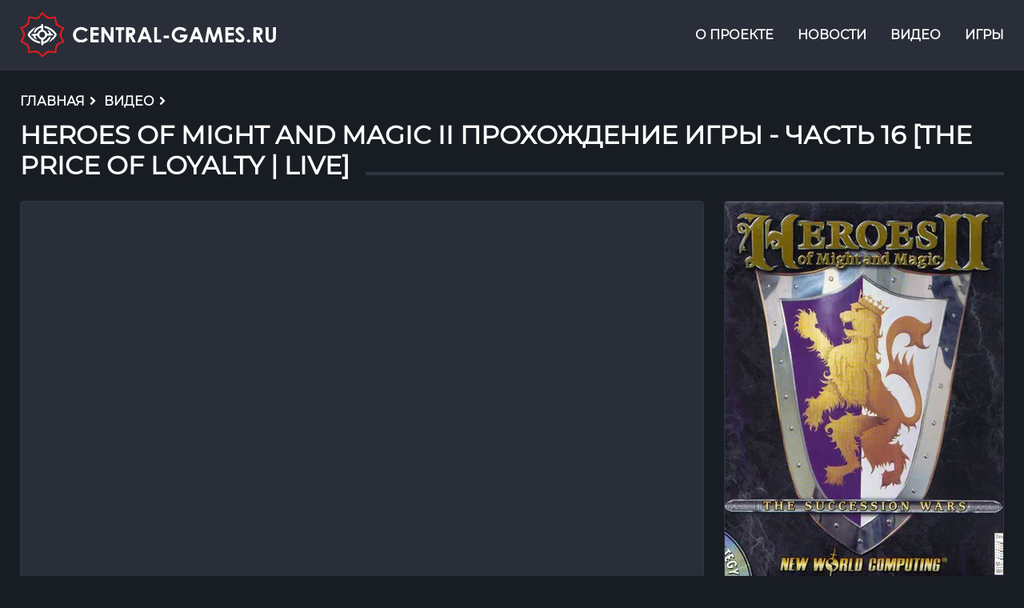

--- FILE ---
content_type: text/html; charset=utf-8
request_url: https://central-games.ru/videos/heroes-of-might-and-magic-ii-prohojdenie-igry-chast-16-the-price-of-loyalty-live
body_size: 11619
content:
<!doctype html>
<html data-n-head-ssr lang="ru" prefix="og: http://ogp.me/ns#" data-n-head="%7B%22lang%22:%7B%22ssr%22:%22ru%22%7D,%22prefix%22:%7B%22ssr%22:%22og:%20http://ogp.me/ns#%22%7D%7D">
  <head >
    <title>Heroes of Might and Magic II прохождение игры - Часть 16 [The Price of Loyalty | LIVE] | Central-Games.Ru</title><meta data-n-head="ssr" charset="utf-8"><meta data-n-head="ssr" name="viewport" content="width=device-width, initial-scale=1"><meta data-n-head="ssr" name="format-detection" content="telephone=no"><meta data-n-head="ssr" name="msapplication-TileColor" content="#ffffff"><meta data-n-head="ssr" name="msapplication-TileImage" content="@/assets/images/favicons/ms-icon-144x144.png"><meta data-n-head="ssr" name="theme-color" content="#ffffff"><meta data-n-head="ssr" data-hid="description" name="description" content="Прохождение игры (gameplay, walkthrough) Heroes of Might and Magic 2 (1996, PC) с комментариями в прямой трансляции (Live) от ImFuryPro. Приятного просмотра!--------------------------------- Если Т..."><meta data-n-head="ssr" data-hid="og:title" property="og:title" content="Heroes of Might and Magic II прохождение игры - Часть 16 [The Price of Loyalty | LIVE]"><meta data-n-head="ssr" data-hid="og:url" property="og:url" content="https://central-games.ru/videos/heroes-of-might-and-magic-ii-prohojdenie-igry-chast-16-the-price-of-loyalty-live"><meta data-n-head="ssr" data-hid="og:description" property="og:description" content="Прохождение игры (gameplay, walkthrough) Heroes of Might and Magic 2 (1996, PC) с комментариями в прямой трансляции (Live) от ImFuryPro. Приятного просмотра!--------------------------------- Если Т..."><meta data-n-head="ssr" data-hid="og:image" property="og:image" content="https://api.central-games.ru//assets/images/videos/3239/maxpreview.jpg"><meta data-n-head="ssr" data-hid="og:locale" property="og:locale" content="ru_RU"><base href="/"><link data-n-head="ssr" rel="apple-touch-icon" sizes="57x57" href="/assets/images/favicons/apple-icon-57x57.png"><link data-n-head="ssr" rel="apple-touch-icon" sizes="60x60" href="/assets/images/favicons/apple-icon-60x60.png"><link data-n-head="ssr" rel="apple-touch-icon" sizes="72x72" href="/assets/images/favicons/apple-icon-72x72.png"><link data-n-head="ssr" rel="apple-touch-icon" sizes="76x76" href="/assets/images/favicons/apple-icon-76x76.png"><link data-n-head="ssr" rel="apple-touch-icon" sizes="114x114" href="/assets/images/favicons/apple-icon-114x114.png"><link data-n-head="ssr" rel="apple-touch-icon" sizes="120x120" href="/assets/images/favicons/apple-icon-120x120.png"><link data-n-head="ssr" rel="apple-touch-icon" sizes="144x144" href="/assets/images/favicons/apple-icon-144x144.png"><link data-n-head="ssr" rel="apple-touch-icon" sizes="152x152" href="/assets/images/favicons/apple-icon-152x152.png"><link data-n-head="ssr" rel="apple-touch-icon" sizes="180x180" href="/assets/images/favicons/apple-icon-180x180.png"><link data-n-head="ssr" rel="icon" type="image/png" sizes="36x36" href="/assets/images/favicons/android-icon-36x36.png"><link data-n-head="ssr" rel="icon" type="image/png" sizes="48x48" href="/assets/images/favicons/android-icon-48x48.png"><link data-n-head="ssr" rel="icon" type="image/png" sizes="72x72" href="/assets/images/favicons/android-icon-72x72.png"><link data-n-head="ssr" rel="icon" type="image/png" sizes="96x96" href="/assets/images/favicons/android-icon-96x96.png"><link data-n-head="ssr" rel="icon" type="image/png" sizes="144x144" href="/assets/images/favicons/android-icon-144x144.png"><link data-n-head="ssr" rel="icon" type="image/png" sizes="192x192" href="/assets/images/favicons/android-icon-192x192.png"><link data-n-head="ssr" rel="icon" type="image/png" sizes="32x32" href="/assets/images/favicons/favicon-32x32.png"><link data-n-head="ssr" rel="icon" type="image/png" sizes="96x96" href="/assets/images/favicons/favicon-96x96.png"><link data-n-head="ssr" rel="icon" type="image/png" sizes="16x16" href="/assets/images/favicons/favicon-16x16.png"><link data-n-head="ssr" rel="manifest" href="/assets/images/favicons/manifest.json"><link data-n-head="ssr" rel="preload" href="/assets/fonts/Montserrat/Montserrat-Regular.woff" as="font" crossorigin="anonymous"><link data-n-head="ssr" href="https://mc.yandex.ru/metrika/tag.js" rel="preload" as="script"><script data-n-head="ssr" src="https://www.googletagmanager.com/gtag/js?id=UA-111199287-1" async></script><script data-n-head="ssr" src="//www.googletagmanager.com/gtm.js?id=GTM-W78ML6J&amp;l=dataLayer" async></script><link rel="preload" href="/_nuxt/5c8242d.modern.js" as="script"><link rel="preload" href="/_nuxt/d2d9dd0.modern.js" as="script"><link rel="preload" href="/_nuxt/60a67db.modern.js" as="script"><link rel="preload" href="/_nuxt/css/ad17328.css" as="style"><link rel="preload" href="/_nuxt/fa18341.modern.js" as="script"><link rel="preload" href="/_nuxt/c63ee0a.modern.js" as="script"><link rel="preload" href="/_nuxt/css/9ccb854.css" as="style"><link rel="preload" href="/_nuxt/22ec8f6.modern.js" as="script"><link rel="preload" href="/_nuxt/b83fe08.modern.js" as="script"><link rel="preload" href="/_nuxt/css/4e1be33.css" as="style"><link rel="preload" href="/_nuxt/7f027b8.modern.js" as="script"><link rel="stylesheet" href="/_nuxt/css/ad17328.css"><link rel="stylesheet" href="/_nuxt/css/9ccb854.css"><link rel="stylesheet" href="/_nuxt/css/4e1be33.css">
  </head>
  <body >
    <noscript data-n-head="ssr" data-hid="gtm-noscript" data-pbody="true"><iframe src="//www.googletagmanager.com/ns.html?id=GTM-W78ML6J&l=dataLayer" height="0" width="0" style="display:none;visibility:hidden"></iframe></noscript><div data-server-rendered="true" id="__nuxt"><div id="__layout"><div data-fetch-key="NewsDetailed:0" class="main-container"><div class="global-container"><header class="header"><div class="container header__container"><div class="header__block header-block"><a href="/" title="Central-Games.Ru" class="header-block__logo nuxt-link-active"><svg version="1.0" xmlns="http://www.w3.org/2000/svg" viewBox="0 0 1103 195"><path fill="#DF1B21" d="M928 1933c-8-10-33-45-56-79-80-120-144-154-253-134-33 6-94 20-136 31-127 32-115 42-145-132-25-146-27-153-63-189-31-32-141-94-243-137l-34-14 18-27c104-157 131-245 104-342-5-19-32-74-59-121-27-48-51-94-53-102-2-10 31-32 108-71 81-40 123-68 157-104 51-56 61-84 76-221 6-51 13-96 16-99s49 3 102 13c220 41 291 21 420-121l77-84 78 80c127 130 204 156 373 126 147-26 142-28 150 52 11 112 33 202 60 248 30 52 78 81 192 118 45 15 87 34 93 42 10 11 3 29-38 92-106 162-108 243-13 414 28 50 51 97 51 104s-17 18-37 24c-21 7-79 32-130 56-136 65-165 113-184 304-6 58-12 106-12 106-1 1-47-7-102-18-187-37-263-14-392 117-46 47-90 85-97 85s-20-8-28-17zm122-168c128-121 175-132 378-90 34 7 62 10 62 6 4-89 24-212 42-252 26-61 66-90 193-140 49-19 85-38 85-46s-20-49-45-92c-85-148-80-243 21-382 19-26 34-52 34-58 0-14-58-43-142-70-49-16-76-32-102-61-40-44-50-77-67-208-7-58-17-96-25-99-7-2-59 3-115 12-162 25-212 10-331-105-40-39-75-70-77-70-3 0-35 33-73 74-109 119-169 135-361 100-56-10-92-13-98-7-5 5-14 50-19 99-18 165-40 194-210 279-52 26-97 49-99 51s19 43 47 91c63 111 77 158 63 224-12 55-51 137-88 187-14 18-23 35-21 37 2 3 48 25 101 50 53 24 112 59 131 76 40 34 47 54 72 212 13 84 20 107 33 107 9 0 62-11 119-25 138-34 201-33 242 1 17 15 45 47 62 73 29 43 87 111 95 111 2 0 44-38 93-85z" transform="matrix(.1 0 0 -.1 0 195)"></path><path fill="#FFFFFF" d="M920 1421c-5-11-10-29-10-40 0-15-12-23-52-36-77-25-128-57-182-114-50-54-91-133-82-157 6-15 43-19 62-6 6 4 27 33 47 64 39 62 118 123 175 134 32 6 32 6 32-34 0-37-4-42-44-66-51-29-103-86-112-120-5-23-11-24-112-31-144-8-154-11-150-38 2-15 14-25 38-33 28-9 40-21 59-62 21-43 34-56 83-82 61-33 71-29 38 13-19 24-50 98-50 118 0 5 20 9 44 9 39 0 45-3 50-25 9-35 72-103 118-126l38-19 1-93c2-123 8-151 37-155 30-5 52 14 52 44 0 16 8 28 23 33 12 5 48 19 79 31 95 36 166 111 213 223l15 37h-40c-36 0-43-4-58-32-43-80-154-168-212-168-18 0-21 5-18 37 2 30 10 42 38 60 67 42 88 63 109 107l21 43 115 5c69 3 121 10 130 18 22 18 1 48-40 56-30 5-36 12-50 55-17 49-37 69-103 103-42 22-50 15-24-21 23-32 52-99 52-119 0-10-12-14-39-14-36 0-40 3-72 57-27 46-44 62-86 83l-52 25v102c-1 121-10 153-45 153-15 0-30-8-36-19zm85-325c45-19 75-69 75-124 0-85-99-145-176-108-98 46-97 182 1 227 49 23 56 23 100 5z" transform="matrix(.1 0 0 -.1 0 195)"></path><path fill="#FFFFFF" d="M1050 1311c0-39 0-39 53-51 28-7 90-30 136-52 68-33 101-57 168-124 46-45 83-90 83-99 0-21-62-107-95-133-13-11-45-50-71-88-25-38-54-77-63-88-16-18-15-18 19-1 136 69 300 236 300 305 0 29-42 92-104 158-73 79-226 168-338 198-82 22-88 20-88-25zM614 1271c-170-100-298-243-281-312 9-36 110-153 175-204 31-25 88-60 127-79 83-40 216-79 228-67 5 5 7 23 5 41-3 31-6 33-78 54-41 12-104 37-140 56-71 38-177 132-211 186-20 33-20 35-3 62 10 15 43 54 74 87s69 78 84 100c16 22 43 55 59 72 17 18 29 34 26 36-2 2-31-12-65-32z" transform="matrix(.1 0 0 -.1 0 195)"></path><path fill="#FFFFFF" d="M2554 1300c-104-22-199-96-242-190-21-45-26-70-26-136 0-72 4-89 32-147 37-75 83-119 162-156 47-22 69-25 150-25 111 1 159 15 238 75l54 41-43 44-42 43-38-30c-53-42-100-59-164-59-131 0-225 90-225 215 0 91 52 166 140 203 71 29 201 1 265-58 20-18 21-18 63 22l43 40-23 25c-12 13-54 40-93 59-77 37-174 51-251 34zM6803 1300c-94-20-181-85-228-172-40-73-47-187-16-269 68-181 295-268 483-187 90 39 166 147 175 250l6 58h-333V861l96-3 96-3-23-29c-46-59-150-82-243-54-58 18-131 91-146 148-26 97 18 194 109 242 87 46 178 37 270-25l43-29 42 41 41 42-40 35c-22 18-64 43-93 54-62 23-178 33-239 20zM9405 1297c-45-18-70-38-94-77-43-71-17-148 80-231 133-115 159-142 159-165 0-33-37-64-76-64-36 0-89 38-99 71-6 19-7 19-43-1-77-44-77-43-46-90 15-23 48-53 73-68 39-23 57-27 116-26 126 1 195 64 195 177 0 64-27 103-140 202-125 109-130 117-106 144 27 30 69 26 110-10 39-34 51-32 99 19l28 29-45 40c-66 58-142 76-211 50zM3030 975V650h360v120h-240v170h240v120h-240v120h240v120h-360V975zM3510 975V650h120l2 212 3 211 140-211 140-212h115v650h-120l-2-212-3-211-140 211-140 212h-115V975zM4120 1240v-60h120V650h120v530h130v120h-370v-60zM4570 976V650h130v143c1 167-4 168 96-20l65-123h66c77 0 79-15-18 163-38 71-69 130-69 133 0 2 7 4 15 4s33 16 54 35c50 45 68 110 51 176-29 106-73 130-257 137l-133 5V976zm248 188c15-10 22-25 22-49 0-44-29-65-92-65h-48v130h48c27 0 57-7 70-16zM5191 1008c-63-161-120-308-128-326l-14-33 67 3 68 3 26 65 26 65 135 3 134 3 25-68 25-68 68-3 68-3-14 33c-7 18-65 165-127 326l-114 292h-132l-113-292zm226 7 41-105h-85c-64 0-84 3-81 13 32 91 74 197 78 197s24-47 47-105zM5780 975V650h300v120h-180v530h-120V975zM7421 1008c-63-161-120-308-128-326l-14-33 67 3 68 3 26 65 26 65 135 3 134 3 25-68 25-68 68-3 68-3-14 33c-7 18-65 165-127 326l-114 292h-132l-113-292zm226 7 41-105h-85c-64 0-84 3-81 13 32 91 74 197 78 197s24-47 47-105zM8076 1273c-13-65-106-601-106-611 0-8 21-12 58-12h58l33 188c18 103 35 194 38 202s36-75 72-185l68-200 55-3 55-3 57 163c31 90 62 181 70 203 9 26 16 35 19 25 5-14 67-368 67-383 0-4 27-7 60-7s60 3 60 6c0 8-98 581-106 617-5 26-8 27-64 27h-58l-59-172c-33-95-68-197-78-226-9-29-19-51-21-49-3 2-38 103-78 223l-73 219-60 3c-60 3-61 2-67-25zM8850 975V650h360v120h-240v170h240v120h-240v120h240v120h-360V975zM10060 976V650h130v143c1 167-4 168 96-20l65-123h66c77 0 79-15-18 163-38 71-69 130-69 133 0 2 7 4 15 4s33 16 54 35c50 45 68 110 51 176-29 106-73 130-257 137l-133 5V976zm248 188c15-10 22-25 22-49 0-44-29-65-92-65h-48v130h48c27 0 57-7 70-16zM10582 1048c4-284 8-302 74-356 107-89 285-56 348 64 19 36 21 59 24 292l4 252h-132V818l-29-29c-39-38-96-40-135-4l-26 24v491h-132l4-252zM6190 885v-55h230v110h-230v-55zM9806 759c-17-13-26-30-26-49 0-32 39-70 72-70 25 0 68 44 68 70s-43 70-68 70c-11 0-31-9-46-21z" transform="matrix(.1 0 0 -.1 0 195)"></path></svg></a> <div class="header-block__menu header-menu"><div class="header-menu__burger menu-burger"><div class="menu-burger__header"><span></span></div> <nav class="header-menu__nav"><input type="checkbox" id="checkbox" class="header-menu__checkbox"> <label for="checkbox" class="header-menu__btn"><div class="header-menu__icon"></div></label> <div class="header-menu__container"><ul class="menu header-menu__list"><li><a href="/about" class="header-menu__item">О проекте</a></li> <li><a href="/news" class="header-menu__item">Новости</a></li> <li><a href="/videos" class="header-menu__item nuxt-link-active">Видео</a></li> <li><a href="/games" class="header-menu__item">Игры</a></li></ul></div></nav></div></div></div></div></header> <div class="breadcrumbs" data-v-7abd9ab8><div class="container breadcrumbs__container" data-v-7abd9ab8><div class="breadcrumbs__block" data-v-7abd9ab8><ol vocab="http://schema.org/" typeof="BreadcrumbList" class="breadcrumb" data-v-7abd9ab8><li property="itemListElement" typeof="ListItem" class="breadcrumb-item" data-v-7abd9ab8><a href="/" property="item" typeof="WebPage" class="nuxt-link-active" data-v-7abd9ab8><span property="name" data-v-7abd9ab8>Главная</span></a> <div class="breadcrumb-separate" data-v-7abd9ab8><svg aria-hidden="true" focusable="false" data-prefix="fa" data-icon="angle-right" role="img" xmlns="http://www.w3.org/2000/svg" viewBox="0 0 256 512" data-fa-i2svg class="svg-inline--fa fa-angle-right fa-w-8" data-v-7abd9ab8><path fill="#000" d="M224.3 273l-136 136c-9.4 9.4-24.6 9.4-33.9 0l-22.6-22.6c-9.4-9.4-9.4-24.6 0-33.9l96.4-96.4-96.4-96.4c-9.4-9.4-9.4-24.6 0-33.9L54.3 103c9.4-9.4 24.6-9.4 33.9 0l136 136c9.5 9.4 9.5 24.6.1 34z" data-v-7abd9ab8></path></svg></div></li> <li property="itemListElement" typeof="ListItem" data-v-7abd9ab8><a href="/videos" property="item" typeof="WebPage" class="nuxt-link-active" data-v-7abd9ab8><span property="name" data-v-7abd9ab8>Видео</span></a> <!----> <div class="breadcrumb-separate tets" data-v-7abd9ab8><svg aria-hidden="true" focusable="false" data-prefix="fa" data-icon="angle-right" role="img" xmlns="http://www.w3.org/2000/svg" viewBox="0 0 256 512" data-fa-i2svg class="svg-inline--fa fa-angle-right fa-w-8" data-v-7abd9ab8><path fill="#000" d="M224.3 273l-136 136c-9.4 9.4-24.6 9.4-33.9 0l-22.6-22.6c-9.4-9.4-9.4-24.6 0-33.9l96.4-96.4-96.4-96.4c-9.4-9.4-9.4-24.6 0-33.9L54.3 103c9.4-9.4 24.6-9.4 33.9 0l136 136c9.5 9.4 9.5 24.6.1 34z" data-v-7abd9ab8></path></svg></div></li><li property="itemListElement" typeof="ListItem" class="active" data-v-7abd9ab8><!----> <h1 property="name" class="loading" data-v-7abd9ab8><span class="breadcrumb--title" style="display:none;" data-v-7abd9ab8>Heroes of Might and Magic II прохождение игры - Часть 16 [The Price of Loyalty | LIVE]</span> <span data-v-79c5cd32 data-v-79c5cd32 data-v-7abd9ab8><span class="skeleton-loader headtitle skeleton skeleton--wave" style="border-radius:4px;margin:0px;" data-v-79c5cd32></span></span></h1> <!----></li></ol></div></div></div> <div class="page-content"><div class="container page-content__container"><div class="page-content__block page-content__left"><div class="page-content__block-content content-info"><div class="content-info__preview"><iframe width="100%" height="100%" src="https://www.youtube.com/embed/LDEGpPkbTg0" frameborder="0" allow="accelerometer; autoplay; clipboard-write; encrypted-media; gyroscope; picture-in-picture" allowfullscreen="allowfullscreen" style="display:none;"></iframe> <span class="skeleton-parent-detailed" data-v-79c5cd32 data-v-79c5cd32><span class="skeleton-loader image skeleton skeleton--wave" style="border-radius:0px;margin:0px;" data-v-79c5cd32></span></span></div> <div class="content-info__text content-info__text_3239"><span data-v-79c5cd32 data-v-79c5cd32><span class="skeleton-loader skeleton skeleton--wave" style="border-radius:4px;margin:0 0 4px 0;" data-v-79c5cd32></span><span class="skeleton-loader skeleton skeleton--wave" style="border-radius:4px;margin:0 0 4px 0;" data-v-79c5cd32></span><span class="skeleton-loader skeleton skeleton--wave" style="border-radius:4px;margin:0 0 4px 0;" data-v-79c5cd32></span><span class="skeleton-loader skeleton skeleton--wave" style="border-radius:4px;margin:0 0 4px 0;" data-v-79c5cd32></span><span class="skeleton-loader skeleton skeleton--wave" style="border-radius:4px;margin:0 0 4px 0;" data-v-79c5cd32></span><span class="skeleton-loader skeleton skeleton--wave" style="border-radius:4px;margin:0 0 4px 0;" data-v-79c5cd32></span><span class="skeleton-loader skeleton skeleton--wave" style="border-radius:4px;margin:0 0 4px 0;" data-v-79c5cd32></span><span class="skeleton-loader skeleton skeleton--wave" style="border-radius:4px;margin:0 0 4px 0;" data-v-79c5cd32></span><span class="skeleton-loader skeleton skeleton--wave" style="border-radius:4px;margin:0 0 4px 0;" data-v-79c5cd32></span><span class="skeleton-loader skeleton skeleton--wave" style="border-radius:4px;margin:0 0 4px 0;" data-v-79c5cd32></span><span class="skeleton-loader skeleton skeleton--wave" style="border-radius:4px;margin:0 0 4px 0;" data-v-79c5cd32></span><span class="skeleton-loader skeleton skeleton--wave" style="border-radius:4px;margin:0 0 4px 0;" data-v-79c5cd32></span><span class="skeleton-loader skeleton skeleton--wave" style="border-radius:4px;margin:0 0 4px 0;" data-v-79c5cd32></span><span class="skeleton-loader skeleton skeleton--wave" style="border-radius:4px;margin:0 0 4px 0;" data-v-79c5cd32></span><span class="skeleton-loader skeleton skeleton--wave" style="border-radius:4px;margin:0 0 4px 0;" data-v-79c5cd32></span><span class="skeleton-loader skeleton skeleton--wave" style="border-radius:4px;margin:0 0 4px 0;" data-v-79c5cd32></span><span class="skeleton-loader skeleton skeleton--wave" style="border-radius:4px;margin:0 0 4px 0;" data-v-79c5cd32></span><span class="skeleton-loader skeleton skeleton--wave" style="border-radius:4px;margin:0 0 4px 0;" data-v-79c5cd32></span><span class="skeleton-loader skeleton skeleton--wave" style="border-radius:4px;margin:0 0 4px 0;" data-v-79c5cd32></span><span class="skeleton-loader skeleton skeleton--wave" style="border-radius:4px;margin:0 0 4px 0;" data-v-79c5cd32></span></span> <div style="display:none;"><p>Прохождение игры (gameplay, walkthrough) Heroes of Might and Magic 2 (1996, PC) с комментариями в прямой трансляции (Live) от ImFuryPro. Приятного просмотра!<br />--------------------------------- <br />Если Труба не может, то Твич поможет - https://www.twitch.tv/centralgamesru <br /><br />Поддержать канал:<br />- Стать спонсором: https://www.youtube.com/c/CentralGamesRu/join<br />- QIWI: https://donate.qiwi.com/payin/ImFuryPro <br />- DonationAlerts: http://www.donationalerts.ru/r/imfurypro <br />- StreamLabs: https://youtube.streamlabs.com/centralgamesru <br />--------------------------------- <br />Ссылочки, вдруг вам канала мало будет: <br />- Сайтик: https://central-games.ru/<br />- ВиКонтактик: https://vk.com/centralgamesru<br />- Мордокнижечка: https://www.facebook.com/CentralGamesRu<br />- Щебетильня: https://twitter.com/CentralGamesRu<br />-----------------------------------<br />Achievement Unlocked! Rep+<br />Если вы это читаете, то знайте - вы молодец. Стример все видит и уважает всех, за то, что вы посмотрели стрим. Гордитесь этим :3<br /><br />#Heroes2 #HOMM2 #Герои2</p></div></div></div></div> <div class="sidebar"><div class="sidebar__block"><!----> <div style="display:none;"><div><a href="/games/heroes-of-might-and-magic-ii" class="page-element__item-link"><div class="page-element__item-preview"><picture style="display:none;"><source type="image/webp" srcset="/_ipx/f_webp,s_288x392/https://api.central-games.ru//assets/images/games/3095/maxpreview.jpg 288w, /_ipx/f_webp,s_600x817/https://api.central-games.ru//assets/images/games/3095/maxpreview.jpg 600w, /_ipx/f_webp,s_346x471/https://api.central-games.ru//assets/images/games/3095/maxpreview.jpg 346w, /_ipx/f_webp,s_348x474/https://api.central-games.ru//assets/images/games/3095/maxpreview.jpg 348w" sizes="(max-width: 320px) 288px, (max-width: 640px) 600px, (max-width: 768px) 346px, 348px"> <img src="/_ipx/f_jpeg,s_348x474/https://api.central-games.ru//assets/images/games/3095/maxpreview.jpg" srcset="/_ipx/f_jpeg,s_288x392/https://api.central-games.ru//assets/images/games/3095/maxpreview.jpg 288w, /_ipx/f_jpeg,s_600x817/https://api.central-games.ru//assets/images/games/3095/maxpreview.jpg 600w, /_ipx/f_jpeg,s_346x471/https://api.central-games.ru//assets/images/games/3095/maxpreview.jpg 346w, /_ipx/f_jpeg,s_348x474/https://api.central-games.ru//assets/images/games/3095/maxpreview.jpg 348w" sizes="(max-width: 320px) 288px, (max-width: 640px) 600px, (max-width: 768px) 346px, 348px" width="348" height="474" alt="Heroes of Might and Magic II" class="page-element__item-image"></picture> <span class="skeleton-parent" data-v-79c5cd32 data-v-79c5cd32><span class="skeleton-loader image boxart skeleton skeleton--wave" style="border-radius:0px;margin:0px;" data-v-79c5cd32></span></span></div> <div class="page-element__item-info"><div class="page-element__item-title"><h2 class="page-element__item-title--h2">Heroes of Might and Magic II</h2> <div class="page-element__flex"><div class="page-element__item-text page-footer__item page-element__developer"><span>New World Computing</span></div> <div class="page-element__item-text page-footer__item page-element__console"><span>Стратегии</span></div> <div class="page-element__item-text page-footer__item page-element__date"><span>01.10.1996</span></div></div></div> <div class="page-element__item-content">Правитель Железный Кулак мертв, и королевство погрузилось в пучину кровопролитной гражданской войны, разгоревшейся между его сыновьями. На кону дос...</div></div></a></div> <!----></div> <div style="display:;"><div><a href="/" class="page-element__item-link nuxt-link-active"><div class="page-element__item-preview boxart"><span class="skeleton-parent" data-v-79c5cd32 data-v-79c5cd32><span class="skeleton-loader image skeleton skeleton--wave" style="border-radius:0px;margin:0px;" data-v-79c5cd32></span></span></div> <div class="page-element__item-info"><div class="page-element__item-title"><h2 class="page-element__item-title--h2"><span data-v-79c5cd32 data-v-79c5cd32><span class="skeleton-loader title skeleton skeleton--wave" style="border-radius:4px;margin:0px;" data-v-79c5cd32></span></span></h2> <div class="page-element__flex"><div class="page-element__item-text page-footer__item page-element__developer"><span data-v-79c5cd32 data-v-79c5cd32><span class="skeleton-loader date skeleton skeleton--wave" style="border-radius:4px;margin:0px;" data-v-79c5cd32></span></span></div> <div class="page-element__item-text page-footer__item page-element__console"><span data-v-79c5cd32 data-v-79c5cd32><span class="skeleton-loader date skeleton skeleton--wave" style="border-radius:4px;margin:0px;" data-v-79c5cd32></span></span></div> <div class="page-element__item-text page-footer__item page-element__date"><span data-v-79c5cd32 data-v-79c5cd32><span class="skeleton-loader date skeleton skeleton--wave" style="border-radius:4px;margin:0px;" data-v-79c5cd32></span></span></div></div></div> <div class="page-element__item-content"><span data-v-79c5cd32 data-v-79c5cd32><span class="skeleton-loader skeleton skeleton--wave" style="border-radius:4px;margin:0 0 4px 0;" data-v-79c5cd32></span><span class="skeleton-loader skeleton skeleton--wave" style="border-radius:4px;margin:0 0 4px 0;" data-v-79c5cd32></span><span class="skeleton-loader skeleton skeleton--wave" style="border-radius:4px;margin:0 0 4px 0;" data-v-79c5cd32></span><span class="skeleton-loader skeleton skeleton--wave" style="border-radius:4px;margin:0 0 4px 0;" data-v-79c5cd32></span></span></div></div></a></div></div></div> <div class="sidebar__block"><div class="sidebar__header"><div class="sidebar__header-title" style="display:none;"><h4 class="sidebar__header-title--h4"><span>Видео по игре</span></h4> <!----></div> <div class="sidebar__header-title" style="display:;"><h4 class="sidebar__header-title--h4"><span class="skeleton-parent" data-v-79c5cd32 data-v-79c5cd32><span class="skeleton-loader title skeleton skeleton--wave" style="border-radius:4px;margin:0px;" data-v-79c5cd32></span></span></h4></div></div> <div style="display:none;"><div class="sidebar__body"><div class="sidebar-block__element sidebar-video-elem"><a href="/videos/heroes-of-might-and-magic-ii-prohojdenie-igry-chast-26-voyage-home-2-live" class="news-element__link"><div class="news-element__preview"><picture style="display:none;"><source type="image/webp" srcset="/_ipx/f_webp,s_130x98/https://api.central-games.ru//assets/images/videos/3479/maxpreview.jpg 130w" sizes="130px"> <img src="/_ipx/f_jpeg,s_130x98/https://api.central-games.ru//assets/images/videos/3479/maxpreview.jpg" srcset="/_ipx/f_jpeg,s_130x98/https://api.central-games.ru//assets/images/videos/3479/maxpreview.jpg 130w" sizes="130px" width="130" height="98" alt="HEROES OF MIGHT AND MAGIC II прохождение игры - Часть 26 [VOYAGE HOME #2 | LIVE]" class="news-element__preview-image"></picture> <span class="skeleton-parent" data-v-79c5cd32 data-v-79c5cd32><span class="skeleton-loader image skeleton skeleton--wave" style="border-radius:0px;margin:0px;" data-v-79c5cd32></span></span></div> <div class="news-element__content"><div class="news-element__content-title">HEROES OF MIGHT AND MAGIC II прохождение игры - Часть 26 [VOYAGE HOME #2 | LIVE]</div> <div class="news-element__content-list"><!----> <div class="page-element__item-text page-footer__item page-element__views"><span>891</span></div></div></div></a></div><div class="sidebar-block__element sidebar-video-elem"><a href="/videos/heroes-of-might-and-magic-ii-prohojdenie-igry-chast-25-descendants-4-final-live" class="news-element__link"><div class="news-element__preview"><picture style="display:none;"><source type="image/webp" srcset="/_ipx/f_webp,s_130x98/https://api.central-games.ru//assets/images/videos/3478/maxpreview.jpg 130w" sizes="130px"> <img src="/_ipx/f_jpeg,s_130x98/https://api.central-games.ru//assets/images/videos/3478/maxpreview.jpg" srcset="/_ipx/f_jpeg,s_130x98/https://api.central-games.ru//assets/images/videos/3478/maxpreview.jpg 130w" sizes="130px" width="130" height="98" alt="HEROES OF MIGHT AND MAGIC II прохождение игры - Часть 25 [DESCENDANTS #4 FINAL | LIVE]" class="news-element__preview-image"></picture> <span class="skeleton-parent" data-v-79c5cd32 data-v-79c5cd32><span class="skeleton-loader image skeleton skeleton--wave" style="border-radius:0px;margin:0px;" data-v-79c5cd32></span></span></div> <div class="news-element__content"><div class="news-element__content-title">HEROES OF MIGHT AND MAGIC II прохождение игры - Часть 25 [DESCENDANTS #4 FINAL | LIVE]</div> <div class="news-element__content-list"><!----> <div class="page-element__item-text page-footer__item page-element__views"><span>816</span></div></div></div></a></div><div class="sidebar-block__element sidebar-video-elem"><a href="/videos/heroes-of-might-and-magic-ii-prohojdenie-igry-chast-24-descendants-3-live" class="news-element__link"><div class="news-element__preview"><picture style="display:none;"><source type="image/webp" srcset="/_ipx/f_webp,s_130x98/https://api.central-games.ru//assets/images/videos/3468/maxpreview.jpg 130w" sizes="130px"> <img src="/_ipx/f_jpeg,s_130x98/https://api.central-games.ru//assets/images/videos/3468/maxpreview.jpg" srcset="/_ipx/f_jpeg,s_130x98/https://api.central-games.ru//assets/images/videos/3468/maxpreview.jpg 130w" sizes="130px" width="130" height="98" alt="HEROES OF MIGHT AND MAGIC II прохождение игры - Часть 24 [DESCENDANTS #3 | LIVE]" class="news-element__preview-image"></picture> <span class="skeleton-parent" data-v-79c5cd32 data-v-79c5cd32><span class="skeleton-loader image skeleton skeleton--wave" style="border-radius:0px;margin:0px;" data-v-79c5cd32></span></span></div> <div class="news-element__content"><div class="news-element__content-title">HEROES OF MIGHT AND MAGIC II прохождение игры - Часть 24 [DESCENDANTS #3 | LIVE]</div> <div class="news-element__content-list"><!----> <div class="page-element__item-text page-footer__item page-element__views"><span>975</span></div></div></div></a></div><div class="sidebar-block__element sidebar-video-elem"><a href="/videos/heroes-of-might-and-magic-ii-prohojdenie-igry-chast-23-descendants-2-live" class="news-element__link"><div class="news-element__preview"><picture style="display:none;"><source type="image/webp" srcset="/_ipx/f_webp,s_130x98/https://api.central-games.ru//assets/images/videos/3464/maxpreview.jpg 130w" sizes="130px"> <img src="/_ipx/f_jpeg,s_130x98/https://api.central-games.ru//assets/images/videos/3464/maxpreview.jpg" srcset="/_ipx/f_jpeg,s_130x98/https://api.central-games.ru//assets/images/videos/3464/maxpreview.jpg 130w" sizes="130px" width="130" height="98" alt="HEROES OF MIGHT AND MAGIC II прохождение игры - Часть 23 [DESCENDANTS #2 | LIVE]" class="news-element__preview-image"></picture> <span class="skeleton-parent" data-v-79c5cd32 data-v-79c5cd32><span class="skeleton-loader image skeleton skeleton--wave" style="border-radius:0px;margin:0px;" data-v-79c5cd32></span></span></div> <div class="news-element__content"><div class="news-element__content-title">HEROES OF MIGHT AND MAGIC II прохождение игры - Часть 23 [DESCENDANTS #2 | LIVE]</div> <div class="news-element__content-list"><!----> <div class="page-element__item-text page-footer__item page-element__views"><span>1057</span></div></div></div></a></div><div class="sidebar-block__element sidebar-video-elem"><a href="/videos/heroes-of-might-and-magic-ii-prohojdenie-igry-chast-22-descendants-1-live" class="news-element__link"><div class="news-element__preview"><picture style="display:none;"><source type="image/webp" srcset="/_ipx/f_webp,s_130x98/https://api.central-games.ru//assets/images/videos/3462/maxpreview.jpg 130w" sizes="130px"> <img src="/_ipx/f_jpeg,s_130x98/https://api.central-games.ru//assets/images/videos/3462/maxpreview.jpg" srcset="/_ipx/f_jpeg,s_130x98/https://api.central-games.ru//assets/images/videos/3462/maxpreview.jpg 130w" sizes="130px" width="130" height="98" alt="HEROES OF MIGHT AND MAGIC II прохождение игры - Часть 22 [DESCENDANTS #1 | LIVE]" class="news-element__preview-image"></picture> <span class="skeleton-parent" data-v-79c5cd32 data-v-79c5cd32><span class="skeleton-loader image skeleton skeleton--wave" style="border-radius:0px;margin:0px;" data-v-79c5cd32></span></span></div> <div class="news-element__content"><div class="news-element__content-title">HEROES OF MIGHT AND MAGIC II прохождение игры - Часть 22 [DESCENDANTS #1 | LIVE]</div> <div class="news-element__content-list"><!----> <div class="page-element__item-text page-footer__item page-element__views"><span>799</span></div></div></div></a></div></div> <!----></div> <div style="display:;"><div class="sidebar__body"><div class="sidebar-block__element sidebar-video-elem"><a href="/" class="news-element__link nuxt-link-active"><div class="news-element__preview"><span class="skeleton-parent" data-v-79c5cd32 data-v-79c5cd32><span class="skeleton-loader image skeleton skeleton--wave" style="border-radius:0px;margin:0px;" data-v-79c5cd32></span></span></div> <div class="news-element__content"><div class="news-element__content-title"><span data-v-79c5cd32 data-v-79c5cd32><span class="skeleton-loader title skeleton skeleton--wave" style="border-radius:4px;margin:0px;" data-v-79c5cd32></span></span></div> <div class="news-element__content-list"><!----> <div class="page-element__item-text page-footer__item page-element__views"><span data-v-79c5cd32 data-v-79c5cd32><span class="skeleton-loader views skeleton skeleton--wave" style="border-radius:4px;margin:0px;" data-v-79c5cd32></span></span></div></div></div></a></div><div class="sidebar-block__element sidebar-video-elem"><a href="/" class="news-element__link nuxt-link-active"><div class="news-element__preview"><span class="skeleton-parent" data-v-79c5cd32 data-v-79c5cd32><span class="skeleton-loader image skeleton skeleton--wave" style="border-radius:0px;margin:0px;" data-v-79c5cd32></span></span></div> <div class="news-element__content"><div class="news-element__content-title"><span data-v-79c5cd32 data-v-79c5cd32><span class="skeleton-loader title skeleton skeleton--wave" style="border-radius:4px;margin:0px;" data-v-79c5cd32></span></span></div> <div class="news-element__content-list"><!----> <div class="page-element__item-text page-footer__item page-element__views"><span data-v-79c5cd32 data-v-79c5cd32><span class="skeleton-loader views skeleton skeleton--wave" style="border-radius:4px;margin:0px;" data-v-79c5cd32></span></span></div></div></div></a></div><div class="sidebar-block__element sidebar-video-elem"><a href="/" class="news-element__link nuxt-link-active"><div class="news-element__preview"><span class="skeleton-parent" data-v-79c5cd32 data-v-79c5cd32><span class="skeleton-loader image skeleton skeleton--wave" style="border-radius:0px;margin:0px;" data-v-79c5cd32></span></span></div> <div class="news-element__content"><div class="news-element__content-title"><span data-v-79c5cd32 data-v-79c5cd32><span class="skeleton-loader title skeleton skeleton--wave" style="border-radius:4px;margin:0px;" data-v-79c5cd32></span></span></div> <div class="news-element__content-list"><!----> <div class="page-element__item-text page-footer__item page-element__views"><span data-v-79c5cd32 data-v-79c5cd32><span class="skeleton-loader views skeleton skeleton--wave" style="border-radius:4px;margin:0px;" data-v-79c5cd32></span></span></div></div></div></a></div><div class="sidebar-block__element sidebar-video-elem"><a href="/" class="news-element__link nuxt-link-active"><div class="news-element__preview"><span class="skeleton-parent" data-v-79c5cd32 data-v-79c5cd32><span class="skeleton-loader image skeleton skeleton--wave" style="border-radius:0px;margin:0px;" data-v-79c5cd32></span></span></div> <div class="news-element__content"><div class="news-element__content-title"><span data-v-79c5cd32 data-v-79c5cd32><span class="skeleton-loader title skeleton skeleton--wave" style="border-radius:4px;margin:0px;" data-v-79c5cd32></span></span></div> <div class="news-element__content-list"><!----> <div class="page-element__item-text page-footer__item page-element__views"><span data-v-79c5cd32 data-v-79c5cd32><span class="skeleton-loader views skeleton skeleton--wave" style="border-radius:4px;margin:0px;" data-v-79c5cd32></span></span></div></div></div></a></div><div class="sidebar-block__element sidebar-video-elem"><a href="/" class="news-element__link nuxt-link-active"><div class="news-element__preview"><span class="skeleton-parent" data-v-79c5cd32 data-v-79c5cd32><span class="skeleton-loader image skeleton skeleton--wave" style="border-radius:0px;margin:0px;" data-v-79c5cd32></span></span></div> <div class="news-element__content"><div class="news-element__content-title"><span data-v-79c5cd32 data-v-79c5cd32><span class="skeleton-loader title skeleton skeleton--wave" style="border-radius:4px;margin:0px;" data-v-79c5cd32></span></span></div> <div class="news-element__content-list"><!----> <div class="page-element__item-text page-footer__item page-element__views"><span data-v-79c5cd32 data-v-79c5cd32><span class="skeleton-loader views skeleton skeleton--wave" style="border-radius:4px;margin:0px;" data-v-79c5cd32></span></span></div></div></div></a></div></div></div></div></div></div></div></div> <footer class="footer footer-theme__white"><div class="container footer__container"><div class="footer__block footer-block"><div class="footer-block__socials socials-icons"><div class="socials-icons__list"><div class="button-link socials-icons__item social-item"><!----> <a href="https://www.youtube.com/c/CentralGamesRu" rel="noopener noreferrer" target="_blank" class="link link-theme--default social-item__icon icon-youtube"><svg enable-background="new 0 0 24 24" height="512" viewBox="0 0 24 24" width="512" xmlns="http://www.w3.org/2000/svg"><path d="m23.469 5.929.03.196c-.29-1.029-1.073-1.823-2.068-2.112l-.021-.005c-1.871-.508-9.4-.508-9.4-.508s-7.51-.01-9.4.508c-1.014.294-1.798 1.088-2.083 2.096l-.005.021c-.699 3.651-.704 8.038.031 11.947l-.031-.198c.29 1.029 1.073 1.823 2.068 2.112l.021.005c1.869.509 9.4.509 9.4.509s7.509 0 9.4-.509c1.015-.294 1.799-1.088 2.084-2.096l.005-.021c.318-1.698.5-3.652.5-5.648 0-.073 0-.147-.001-.221.001-.068.001-.149.001-.23 0-1.997-.182-3.951-.531-5.846zm-13.861 9.722v-7.293l6.266 3.652z"></path></svg> </a> <!----></div> <div class="button-link socials-icons__item social-item"><!----> <a href="https://www.twitch.tv/centralgamesru" rel="noopener noreferrer" target="_blank" class="link link-theme--default social-item__icon icon-twitch"><svg enable-background="new 0 0 24 24" height="512" viewBox="0 0 24 24" width="512" xmlns="http://www.w3.org/2000/svg"><path d="m.975 4.175v16.694h5.749v3.131h3.139l3.134-3.132h4.705l6.274-6.258v-14.61h-21.434zm3.658-2.09h17.252v11.479l-3.66 3.652h-5.751l-3.134 3.127v-3.127h-4.707z"></path> <path d="m10.385 6.262h2.09v6.26h-2.09z"></path> <path d="m16.133 6.262h2.091v6.26h-2.091z"></path></svg> </a> <!----></div> <div class="button-link socials-icons__item social-item"><!----> <a href="https://vk.com/centralgamesru" rel="noopener noreferrer" target="_blank" class="link link-theme--default social-item__icon icon-vk"><svg enable-background="new 0 0 24 24" height="512" viewBox="0 0 24 24" width="512" xmlns="http://www.w3.org/2000/svg"><path d="m19.915 13.028c-.388-.49-.277-.708 0-1.146.005-.005 3.208-4.431 3.538-5.932l.002-.001c.164-.547 0-.949-.793-.949h-2.624c-.668 0-.976.345-1.141.731 0 0-1.336 3.198-3.226 5.271-.61.599-.892.791-1.225.791-.164 0-.419-.192-.419-.739v-5.105c0-.656-.187-.949-.74-.949h-4.126c-.419 0-.668.306-.668.591 0 .622.945.765 1.043 2.515v3.797c0 .832-.151.985-.486.985-.892 0-3.057-3.211-4.34-6.886-.259-.713-.512-1.001-1.185-1.001h-2.625c-.749 0-.9.345-.9.731 0 .682.892 4.073 4.148 8.553 2.17 3.058 5.226 4.715 8.006 4.715 1.671 0 1.875-.368 1.875-1.001 0-2.922-.151-3.198.686-3.198.388 0 1.056.192 2.616 1.667 1.783 1.749 2.076 2.532 3.074 2.532h2.624c.748 0 1.127-.368.909-1.094-.499-1.527-3.871-4.668-4.023-4.878z"></path></svg> </a> <!----></div> <div class="button-link socials-icons__item social-item"><!----> <!----> <div class="button button-theme--default social-item__icon icon-facebook close tooltip"><svg enable-background="new 0 0 24 24" height="512" viewBox="0 0 24 24" width="512" xmlns="http://www.w3.org/2000/svg"><path d="m3 24h9v-8.25h-3v-3.75h3v-3c0-2.486 2.014-4.5 4.5-4.5h3v3.75h-1.5c-.828 0-1.5-.078-1.5.75v3h3.75l-1.5 3.75h-2.25v8.25h4.5c1.654 0 3-1.346 3-3v-18c0-1.655-1.346-3-3-3h-18c-1.655 0-3 1.345-3 3v18c0 1.654 1.345 3 3 3z"></path></svg> <span class="tooltiptext top">Meta признана экстремистской в РФ!<br>Не мое решение, но знайте она есть!</span></div></div> <div class="button-link socials-icons__item social-item"><!----> <!----> <div class="button button-theme--default social-item__icon icon-twitter close tooltip"><svg id="Bold" enable-background="new 0 0 24 24" height="512" viewBox="0 0 24 24" width="512" xmlns="http://www.w3.org/2000/svg"><path d="m21.534 7.113c.976-.693 1.797-1.558 2.466-2.554v-.001c-.893.391-1.843.651-2.835.777 1.02-.609 1.799-1.566 2.165-2.719-.951.567-2.001.967-3.12 1.191-.903-.962-2.19-1.557-3.594-1.557-2.724 0-4.917 2.211-4.917 4.921 0 .39.033.765.114 1.122-4.09-.2-7.71-2.16-10.142-5.147-.424.737-.674 1.58-.674 2.487 0 1.704.877 3.214 2.186 4.089-.791-.015-1.566-.245-2.223-.606v.054c0 2.391 1.705 4.377 3.942 4.835-.401.11-.837.162-1.29.162-.315 0-.633-.018-.931-.084.637 1.948 2.447 3.381 4.597 3.428-1.674 1.309-3.8 2.098-6.101 2.098-.403 0-.79-.018-1.177-.067 2.18 1.405 4.762 2.208 7.548 2.208 8.683 0 14.342-7.244 13.986-14.637z"></path></svg> <span class="tooltiptext top">Twitter заблокирован в РФ за &quot;распространение незаконной информации&quot;!<br>Не мое решение, но знайте она есть!</span></div></div></div></div> <div class="footer-block__copyright footer-copyright"><div class="footer-copyright__text"><strong>Central-Games.Ru</strong> © 2011 - 2026</div></div></div></div></footer></div></div></div><script>window.__NUXT__=(function(a,b,c,d,e,f,g,h,i,j,k,l,m,n,o,p,q,r,s,t,u,v){return {layout:t,data:[{}],fetch:{"NewsDetailed:0":{layout:t,meta:{metatitle:s,metadesc:u},element:{id:"3239",pagetitle:s,uri:"videos\u002Fheroes-of-might-and-magic-ii-prohojdenie-igry-chast-16-the-price-of-loyalty-live",publishedon:"1623086820",content:"\u003Cp\u003EПрохождение игры (gameplay, walkthrough) Heroes of Might and Magic 2 (1996, PC) с комментариями в прямой трансляции (Live) от ImFuryPro. Приятного просмотра!\u003Cbr \u002F\u003E--------------------------------- \u003Cbr \u002F\u003EЕсли Труба не может, то Твич поможет - https:\u002F\u002Fwww.twitch.tv\u002Fcentralgamesru \u003Cbr \u002F\u003E\u003Cbr \u002F\u003EПоддержать канал:\u003Cbr \u002F\u003E- Стать спонсором: https:\u002F\u002Fwww.youtube.com\u002Fc\u002FCentralGamesRu\u002Fjoin\u003Cbr \u002F\u003E- QIWI: https:\u002F\u002Fdonate.qiwi.com\u002Fpayin\u002FImFuryPro \u003Cbr \u002F\u003E- DonationAlerts: http:\u002F\u002Fwww.donationalerts.ru\u002Fr\u002Fimfurypro \u003Cbr \u002F\u003E- StreamLabs: https:\u002F\u002Fyoutube.streamlabs.com\u002Fcentralgamesru \u003Cbr \u002F\u003E--------------------------------- \u003Cbr \u002F\u003EСсылочки, вдруг вам канала мало будет: \u003Cbr \u002F\u003E- Сайтик: https:\u002F\u002Fcentral-games.ru\u002F\u003Cbr \u002F\u003E- ВиКонтактик: https:\u002F\u002Fvk.com\u002Fcentralgamesru\u003Cbr \u002F\u003E- Мордокнижечка: https:\u002F\u002Fwww.facebook.com\u002FCentralGamesRu\u003Cbr \u002F\u003E- Щебетильня: https:\u002F\u002Ftwitter.com\u002FCentralGamesRu\u003Cbr \u002F\u003E-----------------------------------\u003Cbr \u002F\u003EAchievement Unlocked! Rep+\u003Cbr \u002F\u003EЕсли вы это читаете, то знайте - вы молодец. Стример все видит и уважает всех, за то, что вы посмотрели стрим. Гордитесь этим :3\u003Cbr \u002F\u003E\u003Cbr \u002F\u003E#Heroes2 #HOMM2 #Герои2\u003C\u002Fp\u003E",meta:{metatitle:s,metadesc:u},TVProperty:{videoSRC:"https:\u002F\u002Fwww.youtube.com\u002Fwatch?v=LDEGpPkbTg0",liveBroadcastContent:b,preview:{webp:"https:\u002F\u002Fapi.central-games.ru\u002F\u002Fassets\u002Fcomponents\u002Fphpthumbof\u002Fcache\u002Fmaxpreview.76fbee41bc2407ab1a7e8c953b041182.webp",jpeg:"https:\u002F\u002Fapi.central-games.ru\u002F\u002Fassets\u002Fcomponents\u002Fphpthumbof\u002Fcache\u002Fmaxpreview.7c720ad9b68397ce85c69efcc663270d.jpg",jpg:"https:\u002F\u002Fapi.central-games.ru\u002F\u002Fassets\u002Fimages\u002Fvideos\u002F3239\u002Fmaxpreview.jpg"},relatedGame:{id:c,pagetitle:d,uri:e,content:f,strimContent:g,TVProperty:{preview:{webp:"https:\u002F\u002Fapi.central-games.ru\u002F\u002Fassets\u002Fcomponents\u002Fphpthumbof\u002Fcache\u002Fmaxpreview.ef03ea516577ba72633837c91ed0a319.webp",jpeg:"https:\u002F\u002Fapi.central-games.ru\u002F\u002Fassets\u002Fcomponents\u002Fphpthumbof\u002Fcache\u002Fmaxpreview.752d362f0263dda9081c7c438fc45dc1.jpg",jpg:h},category:i,platforms:j,dateRelease:k,developer:l,publisher:"The 3DO Company, Бука (Россия)",officialSite:"http:\u002F\u002Fmight-and-magic.ubi.com\u002Funiverse\u002Fru-RU\u002Fgames\u002Fall-games\u002FHeroes-Might-and-Magic-2\u002Findex.aspx",sysRecommendsRecom:[{MIGX_id:m,type:"ОС",text:"Windows 7 \u002F 10",active:m},{MIGX_id:"2",type:"Процессор",text:"1 GHz",active:m},{MIGX_id:"3",type:"Память",text:"256 MB RAM",active:m},{MIGX_id:"4",type:"Графика",text:"3D graphics card compatible with DirectX 7 (compatible with DirectX 9 recommended)",active:m},{MIGX_id:"5",type:"Рекомендации",text:"Требуется DOSBox",active:m}],views:n}},views:803}},breadLoad:a,isLoaded:a,imageLoaded:a,gamesLoaded:a,newsLoaded:a,videosLoaded:a,hideSidebarBlock:a,elements:void 0,sidebarObj:[{id:"3479",pagetitle:"HEROES OF MIGHT AND MAGIC II прохождение игры - Часть 26 [VOYAGE HOME #2 | LIVE]",uri:"videos\u002Fheroes-of-might-and-magic-ii-prohojdenie-igry-chast-26-voyage-home-2-live",publishedon:"24.09.2022",content:o,strimContent:p,TVProperty:{videoSRC:"https:\u002F\u002Fwww.youtube.com\u002Fwatch?v=PuHBQZaXxL8",liveBroadcastContent:b,preview:{webp:"https:\u002F\u002Fapi.central-games.ru\u002F\u002Fassets\u002Fcomponents\u002Fphpthumbof\u002Fcache\u002Fmaxpreview.b48b7bcba40f5c9d32ea88ccd6e3463d.webp",jpeg:"https:\u002F\u002Fapi.central-games.ru\u002F\u002Fassets\u002Fcomponents\u002Fphpthumbof\u002Fcache\u002Fmaxpreview.ac568880e6544f91d1611ec28b8a7e54.jpg",jpg:"https:\u002F\u002Fapi.central-games.ru\u002F\u002Fassets\u002Fimages\u002Fvideos\u002F3479\u002Fmaxpreview.jpg"},relatedGame:{id:c,pagetitle:d,uri:e,content:f,strimContent:g,TVProperty:{preview:{webp:q,jpeg:r,jpg:h},category:i,platforms:j,dateRelease:k,developer:l,views:n}},views:891}},{id:"3478",pagetitle:"HEROES OF MIGHT AND MAGIC II прохождение игры - Часть 25 [DESCENDANTS #4 FINAL | LIVE]",uri:"videos\u002Fheroes-of-might-and-magic-ii-prohojdenie-igry-chast-25-descendants-4-final-live",publishedon:"23.09.2022",content:o,strimContent:p,TVProperty:{videoSRC:"https:\u002F\u002Fwww.youtube.com\u002Fwatch?v=Z87S86ppyxc",liveBroadcastContent:b,preview:{webp:"https:\u002F\u002Fapi.central-games.ru\u002F\u002Fassets\u002Fcomponents\u002Fphpthumbof\u002Fcache\u002Fmaxpreview.9e1bd05df8f68326d9dbbb541615bf39.webp",jpeg:"https:\u002F\u002Fapi.central-games.ru\u002F\u002Fassets\u002Fcomponents\u002Fphpthumbof\u002Fcache\u002Fmaxpreview.a439ab555380e667f6700af6f3c14e5e.jpg",jpg:"https:\u002F\u002Fapi.central-games.ru\u002F\u002Fassets\u002Fimages\u002Fvideos\u002F3478\u002Fmaxpreview.jpg"},relatedGame:{id:c,pagetitle:d,uri:e,content:f,strimContent:g,TVProperty:{preview:{webp:q,jpeg:r,jpg:h},category:i,platforms:j,dateRelease:k,developer:l,views:n}},views:816}},{id:"3468",pagetitle:"HEROES OF MIGHT AND MAGIC II прохождение игры - Часть 24 [DESCENDANTS #3 | LIVE]",uri:"videos\u002Fheroes-of-might-and-magic-ii-prohojdenie-igry-chast-24-descendants-3-live",publishedon:"09.09.2022",content:o,strimContent:p,TVProperty:{videoSRC:"https:\u002F\u002Fwww.youtube.com\u002Fwatch?v=YfLLb_cWf1w",liveBroadcastContent:b,preview:{webp:"https:\u002F\u002Fapi.central-games.ru\u002F\u002Fassets\u002Fcomponents\u002Fphpthumbof\u002Fcache\u002Fmaxpreview.07e256a85a581b28e9ce25dab48a18c8.webp",jpeg:"https:\u002F\u002Fapi.central-games.ru\u002F\u002Fassets\u002Fcomponents\u002Fphpthumbof\u002Fcache\u002Fmaxpreview.85922f83506d20994cede3e65c3752e5.jpg",jpg:"https:\u002F\u002Fapi.central-games.ru\u002F\u002Fassets\u002Fimages\u002Fvideos\u002F3468\u002Fmaxpreview.jpg"},relatedGame:{id:c,pagetitle:d,uri:e,content:f,strimContent:g,TVProperty:{preview:{webp:q,jpeg:r,jpg:h},category:i,platforms:j,dateRelease:k,developer:l,views:n}},views:975}},{id:"3464",pagetitle:"HEROES OF MIGHT AND MAGIC II прохождение игры - Часть 23 [DESCENDANTS #2 | LIVE]",uri:"videos\u002Fheroes-of-might-and-magic-ii-prohojdenie-igry-chast-23-descendants-2-live",publishedon:"26.08.2022",content:o,strimContent:p,TVProperty:{videoSRC:"https:\u002F\u002Fwww.youtube.com\u002Fwatch?v=18Mh8H9Kuo4",liveBroadcastContent:b,preview:{webp:"https:\u002F\u002Fapi.central-games.ru\u002F\u002Fassets\u002Fcomponents\u002Fphpthumbof\u002Fcache\u002Fmaxpreview.f46bf676ae4802f85361ed2b4ee61d6e.webp",jpeg:"https:\u002F\u002Fapi.central-games.ru\u002F\u002Fassets\u002Fcomponents\u002Fphpthumbof\u002Fcache\u002Fmaxpreview.a5fc42358104dd5c06e1226030d5f743.jpg",jpg:"https:\u002F\u002Fapi.central-games.ru\u002F\u002Fassets\u002Fimages\u002Fvideos\u002F3464\u002Fmaxpreview.jpg"},relatedGame:{id:c,pagetitle:d,uri:e,content:f,strimContent:g,TVProperty:{preview:{webp:q,jpeg:r,jpg:h},category:i,platforms:j,dateRelease:k,developer:l,views:n}},views:1057}},{id:"3462",pagetitle:"HEROES OF MIGHT AND MAGIC II прохождение игры - Часть 22 [DESCENDANTS #1 | LIVE]",uri:"videos\u002Fheroes-of-might-and-magic-ii-prohojdenie-igry-chast-22-descendants-1-live",publishedon:"21.08.2022",content:o,strimContent:p,TVProperty:{videoSRC:"https:\u002F\u002Fwww.youtube.com\u002Fwatch?v=91jfqpKqqKE",liveBroadcastContent:b,preview:{webp:"https:\u002F\u002Fapi.central-games.ru\u002F\u002Fassets\u002Fcomponents\u002Fphpthumbof\u002Fcache\u002Fmaxpreview.450e6a0968b1ffbb6043dedca9da1d60.webp",jpeg:"https:\u002F\u002Fapi.central-games.ru\u002F\u002Fassets\u002Fcomponents\u002Fphpthumbof\u002Fcache\u002Fmaxpreview.0030f1274ac8f8b41ba3922bc19adf55.jpg",jpg:"https:\u002F\u002Fapi.central-games.ru\u002F\u002Fassets\u002Fimages\u002Fvideos\u002F3462\u002Fmaxpreview.jpg"},relatedGame:{id:c,pagetitle:d,uri:e,content:f,strimContent:g,TVProperty:{preview:{webp:q,jpeg:r,jpg:h},category:i,platforms:j,dateRelease:k,developer:l,views:n}},views:799}}],sidebarTitle:"Новости по игре",isPage:["videos","heroes-of-might-and-magic-ii-prohojdenie-igry-chast-16-the-price-of-loyalty-live"],imageRender:"true"}},error:v,state:{videos:[],games:[],news:[],gameInfo:[],popularNews:[],randVideos:[],gameNews:[],gameVideos:[],gameDevGameList:[],staticInfo:[],detailInfo:{}},serverRendered:true,routePath:"\u002Fvideos\u002Fheroes-of-might-and-magic-ii-prohojdenie-igry-chast-16-the-price-of-loyalty-live",config:{_app:{basePath:"\u002F",assetsPath:"\u002F_nuxt\u002F",cdnURL:v}}}}(false,"none","3095","Heroes of Might and Magic II","games\u002Fheroes-of-might-and-magic-ii","\u003Cp\u003EПравитель Железный Кулак мертв, и королевство погрузилось в пучину кровопролитной гражданской войны, разгоревшейся между его сыновьями. На кону достойная награда: королевство и трон. Встанете на сторону мерзкого узурпатора и возглавите его армию или сохраните верность принцу и избавите народ от власти тирана?\u003C\u002Fp\u003E","Правитель Железный Кулак мертв, и королевство погрузилось в пучину кровопролитной гражданской войны, разгоревшейся между его сыновьями. На кону дос...","https:\u002F\u002Fapi.central-games.ru\u002F\u002Fassets\u002Fimages\u002Fgames\u002F3095\u002Fmaxpreview.jpg","Стратегии","PC","01.10.1996","New World Computing","1",1541,"","Прохождение игры (gameplay, walkthrough) Heroes of Might and Magic 2 (1996, PC) с комментариями в прямой трансляции (Live) от ImFuryPro. Приятного ...","https:\u002F\u002Fapi.central-games.ru\u002F\u002Fassets\u002Fcomponents\u002Fphpthumbof\u002Fcache\u002Fmaxpreview.ec7bbd83dee7458c2ea82c2f6c514e65.webp","https:\u002F\u002Fapi.central-games.ru\u002F\u002Fassets\u002Fcomponents\u002Fphpthumbof\u002Fcache\u002Fmaxpreview.93e8febabf35d2ae627d3fe9c76b0381.jpg","Heroes of Might and Magic II прохождение игры - Часть 16 [The Price of Loyalty | LIVE]","default","Прохождение игры (gameplay, walkthrough) Heroes of Might and Magic 2 (1996, PC) с комментариями в прямой трансляции (Live) от ImFuryPro. Приятного просмотра!--------------------------------- Если Т...",null));</script><script src="/_nuxt/5c8242d.modern.js" defer></script><script src="/_nuxt/c63ee0a.modern.js" defer></script><script src="/_nuxt/22ec8f6.modern.js" defer></script><script src="/_nuxt/b83fe08.modern.js" defer></script><script src="/_nuxt/7f027b8.modern.js" defer></script><script src="/_nuxt/d2d9dd0.modern.js" defer></script><script src="/_nuxt/60a67db.modern.js" defer></script><script src="/_nuxt/fa18341.modern.js" defer></script>
    <script type="application/ld+json">{"@context" : "http://schema.org","@type" : "Organization","name" : "Central-Games.Ru","url" : "https://central-games.ru","sameAs" : ["https://vk.com/centralgamesru","https://www.facebook.com/CentralGamesRu","https://twitter.com/CentralGamesRu","https://plus.google.com/+CentralGamesRu"]}</script>
    <script>(new Image).src="https://counter.yadro.ru/hit?r"+escape(document.referrer)+("undefined"==typeof screen?"":";s"+screen.width+"*"+screen.height+"*"+(screen.colorDepth?screen.colorDepth:screen.pixelDepth))+";u"+escape(document.URL)+";h"+escape(document.title.substring(0,150))+";"+Math.random()</script>
    <script>var _tmr=window._tmr||(window._tmr=[]);_tmr.push({id:"2235867",type:"pageView",start:(new Date).getTime()}),function(e,t,r){if(!e.getElementById(r)){var a=e.createElement("script");a.type="text/javascript",a.async=!0,a.id=r,a.src="https://top-fwz1.mail.ru/js/code.js";var n=function(){var t=e.getElementsByTagName("script")[0];t.parentNode.insertBefore(a,t)};"[object Opera]"==t.opera?e.addEventListener("DOMContentLoaded",n,!1):n()}}(document,window,"topmailru-code")</script><noscript><div><img src="https://top-fwz1.mail.ru/counter?id=2235867;js=na" style="border:0;position:absolute;left:-9999px" alt="Top.Mail.Ru"></div></noscript>
  </body>
</html>


--- FILE ---
content_type: text/css; charset=UTF-8
request_url: https://central-games.ru/_nuxt/css/e981087.css
body_size: 1856
content:
.slider-thumbs__wrapper[data-v-2a0093d5]{position:relative;width:100%;height:100%;z-index:1;display:flex;transition-property:transform;box-sizing:content-box}.main-slider-header[data-v-2a0093d5]{display:flex;justify-content:space-between;align-items:center;margin-bottom:35px;text-transform:uppercase;position:relative}.main-slider-header[data-v-2a0093d5]:after{content:"";display:block;flex:100;border-bottom:4px solid #2f3541;margin-left:20px}@media screen and (max-width:768px){.main-slider-header[data-v-2a0093d5]:after{margin-left:10px}}.main-slider-header__link[data-v-2a0093d5]{display:flex;align-items:center;text-decoration:none;position:absolute;right:0;padding-left:20px;transition:.3s}@media screen and (max-width:768px){.main-slider-header__link[data-v-2a0093d5]{position:static;margin-top:15px;padding:0}}.main-slider-header__link-text[data-v-2a0093d5]{font-family:Montserrat,sans-serif;font-style:normal;font-weight:700;font-size:14px;text-transform:uppercase;color:#3097d1;display:flex;align-items:center;margin-right:10px;transition:.3s}.main-slider-header__link-icon[data-v-2a0093d5]{display:flex;transition:.3s}.main-slider-header__link-icon svg path[data-v-2a0093d5]{stroke:#3097d1}@media screen and (max-width:992px){.main-slider__block[data-v-2a0093d5]{width:100%;margin-bottom:25px}}@media screen and (max-width:768px){.main-slider__block[data-v-2a0093d5]{flex-direction:column;align-items:flex-start}}.main-slider__buttons[data-v-2a0093d5]{display:none}@media screen and (max-width:992px){.main-slider__buttons[data-v-2a0093d5]{display:block}}.slider-top[data-v-2a0093d5]{height:429px;margin-bottom:15px;border-radius:4px}@media screen and (max-width:1280px){.slider-top[data-v-2a0093d5]{height:auto}}.slider-wrapper[data-v-92482abe]{height:100%;width:100%}.slider-wrapper__item[data-v-92482abe]{display:flex;height:100%;text-decoration:none;opacity:0}.slider-wrapper__item[data-v-92482abe]:first-child{opacity:1}@media screen and (max-width:992px){.slider-wrapper__item[data-v-92482abe]{flex-direction:column}}.slider-wrapper__item-link[data-v-92482abe]{color:#fff;text-decoration:none;overflow:hidden;display:-webkit-box;-webkit-line-clamp:3;-webkit-box-orient:vertical}@media screen and (max-width:992px){.slider-wrapper__item-link[data-v-92482abe]{overflow:hidden;display:-webkit-box;-webkit-line-clamp:1;-webkit-box-orient:vertical}}@media screen and (max-width:768px){.slider-wrapper__item-link[data-v-92482abe]{-webkit-line-clamp:2}}.slider-wrapper__item-link[data-v-92482abe]:hover{color:#3097d1}.slider-wrapper__item-game[data-v-92482abe]{display:flex;align-items:center;justify-content:space-between;margin-top:15px;font-weight:400}@media screen and (max-width:768px){.slider-wrapper__item-game[data-v-92482abe]{flex-direction:column;align-items:flex-start}}.slider-wrapper__item-video[data-v-92482abe]{width:calc(100% - 466px);display:flex;position:relative;transition:.3s}.slider-wrapper__item-video a[data-v-92482abe]{width:100%;position:relative}@media screen and (max-width:992px){.slider-wrapper__item-video[data-v-92482abe]{width:100%}}.slider-wrapper__item-video[data-v-92482abe]:after{content:"";background:url([data-uri]) no-repeat 50% 50%;width:80px;height:80px;position:absolute;top:calc(50% - 45px);left:calc(50% - 35px);opacity:.5;transition:.3s}@media screen and (max-width:768px){.slider-wrapper__item-video[data-v-92482abe]:after{width:50px;height:50px;top:calc(50% - 25px);left:calc(50% - 25px)}}.slider-wrapper__item-video[data-v-92482abe]:hover:after{opacity:1}.slider-wrapper__item picture[data-v-92482abe]{display:flex;width:100%}.slider-wrapper__item-preview[data-v-92482abe]{width:100%}.slider-wrapper__item-info[data-v-92482abe]{width:450px;flex:1;background:#292e38;border:1px solid #2f3541;padding:25px;display:flex;flex-direction:column;justify-content:space-between}@media screen and (max-width:992px){.slider-wrapper__item-info[data-v-92482abe]{width:auto}}@media screen and (max-width:768px){.slider-wrapper__item-info[data-v-92482abe]{padding:15px}}.slider-wrapper__item-title[data-v-92482abe]{font-family:Montserrat,sans-serif;font-size:20px;font-weight:600;font-style:normal;padding-bottom:15px;border-bottom:1px solid #2f3541;margin-bottom:15px}@media screen and (max-width:992px){.slider-wrapper__item-title[data-v-92482abe]{font-size:18px}}@media screen and (max-width:768px){.slider-wrapper__item-title[data-v-92482abe]{font-size:16px}}.slider-wrapper__item-text[data-v-92482abe]{font-family:Montserrat,sans-serif;font-size:16px;font-weight:400;font-style:normal;overflow:hidden;display:-webkit-box;-webkit-line-clamp:5;-webkit-box-orient:vertical;color:#a0a7ab}@media screen and (max-width:1200px){.slider-wrapper__item-text[data-v-92482abe]{overflow:hidden;display:-webkit-box;-webkit-line-clamp:4;-webkit-box-orient:vertical}}@media screen and (max-width:992px){.slider-wrapper__item-text[data-v-92482abe]{-webkit-line-clamp:3}}@media screen and (max-width:768px){.slider-wrapper__item-text[data-v-92482abe]{font-size:14px;line-height:24px}}.slider-items[data-v-92482abe]{margin:10px -25px -27px -26px;display:flex;justify-content:space-between;align-items:center;border:1px solid #2f3541;border-left:0;border-right:0}@media screen and (max-width:768px){.slider-items[data-v-92482abe]{margin:25px -25px -26px;flex-direction:column;padding:0 15px;display:none}}.slider-items__item[data-v-92482abe]{width:50%;display:flex;justify-content:center;align-items:center;padding:15px;text-decoration:none;background:transparent;color:#fff;font-weight:700;font-size:14px;height:25px}.slider-items__item.icon-youtube svg[data-v-92482abe]{width:25px;height:25px;margin-right:10px;fill:red}.slider-items__item.icon-youtube[data-v-92482abe]:hover{background:red;color:#fff}.slider-items__item.icon-youtube:hover svg[data-v-92482abe]{fill:#fff}.slider-items__item[data-v-92482abe]:hover{background:#1879c9;color:#fff}@media screen and (max-width:768px){.slider-items__item[data-v-92482abe]{width:100%;justify-content:flex-start}}.slider-wrapper[data-v-3a1464d6]{height:100%;width:100%}.slider-wrapper__item[data-v-3a1464d6]{display:flex;color:#292e38;text-decoration:none;flex:1;height:100%}.slider-thumbs[data-v-80e3982c]{width:100%;height:167px}@media screen and (max-width:1280px){.slider-thumbs[data-v-80e3982c]{height:auto}}.slider-thumbs__item[data-v-80e3982c]{width:calc(25% - 11px);opacity:.5;position:relative;cursor:pointer;border-radius:4px;overflow:hidden;transition:.3s;transition-property:opacity!important}.slider-thumbs__item.swiper-slide[data-v-80e3982c]{width:calc(25% - 11px);max-height:167px;margin-right:15px}.slider-thumbs__item.swiper-slide[data-v-80e3982c]:last-child{margin-right:0}@media screen and (max-width:992px){.slider-thumbs__item.swiper-slide[data-v-80e3982c]{width:calc(50% - 7px);max-height:none}}.slider-thumbs__item[data-v-80e3982c]:after{content:"";background:url([data-uri]) no-repeat 50% 50%;width:40px;height:40px;position:absolute;top:calc(50% - 20px);left:calc(50% - 20px);opacity:.5;transition:.3s}@media screen and (max-width:768px){.slider-thumbs__item[data-v-80e3982c]:after{width:30px;height:30px;top:calc(50% - 15px);left:calc(50% - 15px)}}.slider-thumbs__item[data-v-80e3982c]:hover,.slider-thumbs__item[data-v-80e3982c]:hover:after{opacity:1}@media screen and (max-width:992px){.slider-thumbs__item[data-v-80e3982c]{overflow:hidden}}.slider-thumbs__image[data-v-80e3982c]{width:100%;-o-object-fit:cover;object-fit:cover}.slider-thumbs__wrapper[data-v-80e3982c]{display:flex}.slider-thumbs .swiper-slide-thumb-active[data-v-80e3982c]{transition:.3s;opacity:1}.thumbs-loader[data-v-a1e1ff18]{display:flex;width:100%}

--- FILE ---
content_type: text/css; charset=UTF-8
request_url: https://central-games.ru/_nuxt/css/6ca6f6f.css
body_size: 5
content:
.main-container[data-v-1fb56559]{height:100vh;display:flex;flex-direction:column;justify-content:space-between}

--- FILE ---
content_type: text/css; charset=UTF-8
request_url: https://central-games.ru/_nuxt/css/dd396b3.css
body_size: 91
content:
.main-container[data-v-2242a09c]{height:100vh;display:flex;flex-direction:column;justify-content:space-between}ol[data-v-7abd9ab8]{list-style:none}li[data-v-7abd9ab8]{display:inline-flex;align-items:center}li a[data-v-7abd9ab8]{color:#fff}li a.nuxt-link-exact-active.nuxt-link-active[data-v-7abd9ab8]{color:grey}